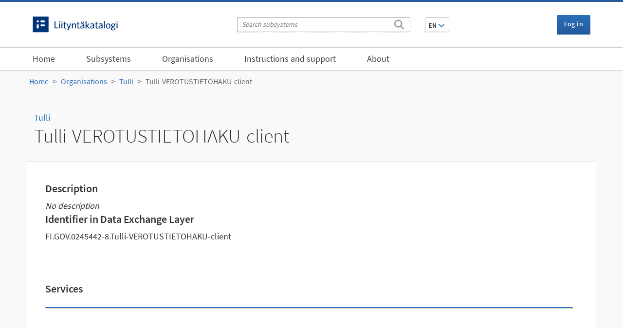

--- FILE ---
content_type: text/html; charset=utf-8
request_url: https://liityntakatalogi.suomi.fi/en_GB/dataset/tulli-verotustietohaku-client
body_size: 4198
content:
<!DOCTYPE html>
<!--[if IE 9]> <html lang="en_GB" class="ie9"> <![endif]-->
<!--[if gt IE 8]><!--> <html lang="en_GB"  > <!--<![endif]-->
  <head>
    <meta charset="utf-8" />
      <meta name="csrf_field_name" content="_csrf_token" />
      <meta name="_csrf_token" content="IjQ1MDVjMGM2OWQxMzlmZGQ4ZWE4NWY3NGU0OTE3NzM4NTk0Y2NhYmYi.aXLrHw.p9gkgxlTlU_0PRs765C_k_vaoCc" />

      <meta name="generator" content="ckan 2.11.4" />
      <meta name="viewport" content="width=device-width, initial-scale=1.0">
    <title>Tulli-VEROTUSTIETOHAKU-client - Subsystem - Liityntäkatalogi</title>

    
    <link rel="shortcut icon" href="/base/images/favicon.ico" />

  
  
    
  
      
      
      
    
  

    

  

  <link rel="stylesheet" href="/fonts/source-sans-pro/css/source-sans-pro.css" />
  <link rel="stylesheet" href="/fonts/font-awesome/css/all.min.css" />
  <link rel="stylesheet" href="/fonts/font-awesome/css/v4-shims.min.css" />
  


    
    <link href="/webassets/base/51d427fe_main.css" rel="stylesheet"/>
<link href="/webassets/ckanext-activity/8dd77216_activity.css" rel="stylesheet"/>
<link href="/webassets/ckanext-harvest/c95a0af2_harvest_css.css" rel="stylesheet"/>
<link href="/webassets/ckanext-scheming/2deda21a_scheming_css.css" rel="stylesheet"/>
<link href="/webassets/ckanext-apicatalog/9b274f7d_main.css" rel="stylesheet"/>
    <meta property="og:title" content="Tulli-VEROTUSTIETOHAKU-client - Liityntäkatalogi">
  <meta property="og:description" content="None">


  </head>

  
  <body data-site-root="https://liityntakatalogi.suomi.fi/" data-locale-root="https://liityntakatalogi.suomi.fi/en_GB/" >

    
    <div><a class="sr-only sr-only-focusable" href="#main_content">Skip to content</a></div>
  

  
    
    <div id="cookie_consent" data-module="cookie_consent"></div>

  
    <header class="language-navbar d-none d-sm-block">
      <div class="container">

          <div class="left">
            <div class="navbar-logo-text">
              <a href="/en_GB/"><img class="lika-logo" src="https://liityntakatalogi.suomi.fi/base/images/lika-logo.svg" alt="API Catalogue"></a>
            </div>
          </div>

          <div class="center">
            <form class="search-form header-search" method="get" action="/en_GB/dataset/">
            <div class="search-input control-group">
              <input type="text" class="search" name="q" value="" autocomplete="off" placeholder="Search subsystems" aria-label="Search subsystems"/>
              <button type="submit" aria-label="Search"><i class="fa fa-search"></i></button>
            </div>
            </form>
            


<div class="btn-group language-changer">
  <button type="button" class="btn btn-secondary dropdown-toggle" data-bs-toggle="dropdown" aria-haspopup="true" aria-expanded="false">
    EN <i class="fa fa-chevron-down"></i>
  </button>
  <ul class="dropdown-menu">
    
      <li ><a class="dropdown-item" href="/fi/dataset/tulli-verotustietohaku-client">FI</a></li>
    
      <li ><a class="dropdown-item" href="/sv/dataset/tulli-verotustietohaku-client">SV</a></li>
    
      <li  class="active" ><a class="dropdown-item" href="/en_GB/dataset/tulli-verotustietohaku-client">EN</a></li>
    
  </ul>
</div>
          </div>
          <div class="right">
            <div class="account">
  <div class="nav">
    
      

        
          <a href="/en_GB/user/login"><i class="fa fa-signin"></i> Log in</a>
          
         

       
     <!-- header_account_container_content -->
  </div> <!-- /.nav -->
</div> <!-- /.account -->
          </div>
      </div>
    </header>
   

  
    <div class="navbar-wrapper">
      <nav class="navbar navbar-expand-lg navbar-light main-navbar" data-spy="affix" data-offset-top="80">
        
          
        
        <div class="container">
          <div class="logo-row">
            <div class="navbar-logo-text d-block d-sm-none">
              <a href="/en_GB/"><img class="lika-logo" src="/base/images/lika-logo.svg" alt="API Catalogue"></a>
            </div>

            <button type="button" class="navbar-toggler collapsed placeright" data-bs-toggle="collapse" data-bs-target=".navbar-collapse">
                <span class="sr-only navbar-hamburger">Toggle navigation</span>
                <span class="icon-bar navbar-hamburger"></span>
                <span class="icon-bar navbar-hamburger"></span>
                <span class="icon-bar navbar-hamburger"></span>
                <span class="fal fa-times navbar-cross hidden"></span>
            </button>

          </div>
          <div class="navbar-collapse collapse">

            <ul class="nav navbar-nav main-navigation">
              
                  
                  
                  <li><a href="/en_GB/">Home</a></li>
                  <li><a href="/en_GB/dataset/">Subsystems</a></li>
                  <li><a href="/en_GB/organization/">Organisations</a></li>

                  
                  
                  
                  
                    
                    
                    
                    <li ><a href="/en/pages/ohjeet-ja-tuki">Instructions and support</a></li>
                  
                    
                    
                    
                    <li ><a href="/en/pages/tietoa-palvelusta">About</a></li>
                  
                  

                
                  <li class="d-block d-sm-none"><a href="/en_GB/user/login"><i class="fa fa-signin"></i> Log in</a></li>
                  
                
              
            </ul>

          </div>
        </div> <!-- /.container -->
      </nav>
    </div>
   

 
  
   <div role="main">
  
      


  
  
      



  
      <div id="content" class="container">
        
          
            <div class="flash-messages">
              
                
              
            </div>
          

          
            <div class="toolbar">
              
                
                  <ol class="breadcrumb">
                    <li class="home"><a href="/en_GB/"><span> Home</span></a></li>
                    
  
    
    
      
      
      <li><a href="/en_GB/organization/">Organisations</a></li>
      <li><a href="/en_GB/organization/tulli" title="Tulli">Tulli</a></li>
    
    <li class="active"><a href="/en_GB/dataset/tulli-verotustietohaku-client" title="Tulli-VEROTUSTIETOHAKU-client">Tulli-VEROTUSTIETOHAKU-client</a></li>
  

                  </ol>
                
              
            </div>
          

          <div class="row">
            <div class="col-xs-12 prelude">
                <div class="pull-right page-actions">
                    
  
  


                    
                </div>
                
    <div class="prelude-dataset prelude-dataset-edit">
        
        
        <a href="/en_GB/organization/tulli">Tulli</a>
        <h1>Tulli-VEROTUSTIETOHAKU-client</h1>
    </div>

            </div>
          </div>
          <div class="row wrapper dataset-edit no-nav">
            
            
              <div class="row d-block d-sm-none offcanvas-button-row">
  
    <div class="offcanvas-button-wrapper-left navbar">
    <button type="button" class="navbar-toggle offcanvas-toggle" data-bs-toggle="offcanvas" data-bs-target="#js-bootstrap-offcanvas">
      <span class="sr-only">Toggle navigation</span>
      <span class="navbar-toggler-icon"></span>
    </button>
  </div>
  
  <span class="offcanvas-label"></span>
  
</div>
            

            
              
            

            
            <div class="primary border-left col-xs-8 ">

                
                
                  <section id="main_content" class="module">
                    <div class="module-content">
                      
  
                      
  

  

  
    
      
    
    <div class="dataset__subsystem-information">
      <h2 class="visual-h3">Description</h2>
      
  
    <div style="font-style: italic;">No description</div>
  


      <h2 class="visual-h3">Identifier in Data Exchange Layer</h2>
      <span class="nowrap">
        
        FI.GOV.0245442-8.Tulli-VEROTUSTIETOHAKU-client
        
      </span>
    </div>
  


  
  
  
    
<section id="dataset-resources" class="resources">
  <div class="flex-container">
    <h2 class="visual-h3 flex">Services</h2>
    
    
  </div>

  
  <ul class="resource-list">
    
  </ul>
  
</section>
    
<section id="dataset-resources" class="resources">
  <div class="flex-container">
    <h2 class="visual-h3 flex">Attachments</h2>
    
    
  </div>

  
  <ul class="resource-list">
    
  </ul>
  
</section>


  
  



  <section class="additional-info">
  <h3>Additional Info</h3>
  <table class="table table-striped table-bordered table-condensed">
    <thead>
      <tr>
        <th scope="col">Field</th>
        <th scope="col">Value</th>
      </tr>
    </thead>
    <tbody>
      <tr>
        <th scope="row" class="dataset-label">Data Exchange Layer environment (X-Road instance)</th>
        <td class="dataset-details">FI</td>
      </tr><tr>
        <th scope="row" class="dataset-label">Organisation type (X-Road member class)</th>
        <td class="dataset-details">GOV</td>
      </tr><tr>
        <th scope="row" class="dataset-label">Organisation code (Business ID, X-Road member code)</th>
        <td class="dataset-details">0245442-8</td>
      </tr><tr>
        <th scope="row" class="dataset-label">Organisation code (Business ID, X-Road member code)</th>
        <td class="dataset-details">Tulli-VEROTUSTIETOHAKU-client</td>
      </tr>

    </tbody>
  </table>
</section>




                    </div>
                  </section>
                

              </div>
            
          </div>
        
      </div>
    </div>
  
    


	<footer>
		<div class="footer-top clearfix">
			<div class="container">
				<div class="row">
					<div class="col-xs-12 col-sm-4 col-lg-3">
						<img class="lika-logo" src="/base/images/lika-logo.svg" alt="API Catalogue">
						<p class="footer-description">The service is being developed by the Digital and Population Data Services Agency.</p>
					</div>
					<div class="footer-top-links col-xs-12 col-sm-8 col-lg-9">
						<ul class="nav navbar footer-nav">
							<li><a href="/en_GB/pages/tietoa-palvelusta">Tietoa palvelusta</a></li><li><a href="/en_GB/pages/tietoa-evasteista">Tietoa evästeistä</a></li><li><a href="/en_GB/pages/saavutettavuus">Saavutettavuus</a></li>
							<li><a href="https://kehittajille.suomi.fi/services/data-exchange-layer/service-presentation/data-protection" target="_blank">Privacy statement&nbsp;<i class="fal fa-external-link"></i></a></li>
						</ul>
					</div>
				</div>
			</div>
		</div>
		<div class="footer-bottom">
			<div class="container">
				<div class="footer-bottom-links col-xs-12">
					<div class="footer-bottom-link-container">
						<a href="https://x.com/suomifi">
							<span class="fab fa-x-twitter"></span>@suomifi
						</a>
					</div>
					<div class="footer-bottom-link-container">
						<a href="https://www.facebook.com/suomifi">
							<span class="fab fa-facebook-square"></span>@Suomi.fi
						</a>
					</div>
					<div class="footer-bottom-link-container">
						<a href="https://github.com/vrk-kpa/api-catalog">
							<span class="fab fa-github"></span>@vrk-kpa/api-catalog
						</a>
					</div>
				</div>
			</div>
		</div>
	</footer>

  
    
    
    
    

    
  
    

  <!-- Matomo -->
    
    <script type="text/javascript">

        window.matomoAsyncInit = function () {
            var matomoTracker = Matomo.getAsyncTracker('https://suomi.matomo.cloud/matomo.php', 17);

            if (matomoTracker.HeatmapSessionRecording) {
                matomoTracker.HeatmapSessionRecording.disable();
            }
        }

        var _paq = window._paq = window._paq || [];

        _paq.push(['trackPageView']);
        _paq.push(['enableLinkTracking']);
        (function() {
          var u="https://suomi.matomo.cloud/";
          _paq.push(['setTrackerUrl', u+'matomo.php']);
          _paq.push(['setSiteId', 17 ]);

          var d=document, g=d.createElement('script'), s=d.getElementsByTagName('script')[0];
          g.type='text/javascript'; g.async=true; g.src='//cdn.matomo.cloud/suomi.matomo.cloud/matomo.js'; s.parentNode.insertBefore(g,s);
        })();
    </script>
    <noscript><p><img src="https://suomi.matomo.cloud/matomo.php?idsite=17&amp;rec=1" style="border:0;" alt="" /></p></noscript>
    <!-- End Matomo Code -->

    
    <link href="/webassets/vendor/f3b8236b_select2.css" rel="stylesheet"/>
    <script src="/webassets/vendor/240e5086_jquery.js" type="text/javascript"></script>
<script src="/webassets/vendor/773d6354_vendor.js" type="text/javascript"></script>
<script src="/webassets/vendor/6d1ad7e6_bootstrap.js" type="text/javascript"></script>
<script src="/webassets/vendor/529a0eb7_htmx.js" type="text/javascript"></script>
<script src="/webassets/base/2ab7b1bd_main.js" type="text/javascript"></script>
<script src="/webassets/base/b05cb9be_ckan.js" type="text/javascript"></script>
<script src="/webassets/ckanext-apicatalog/e7c62489_main.js" type="text/javascript"></script>
<script src="/webassets/ckanext-apicatalog/5507978b_tablesorter.js" type="text/javascript"></script>
  </body>
</html>